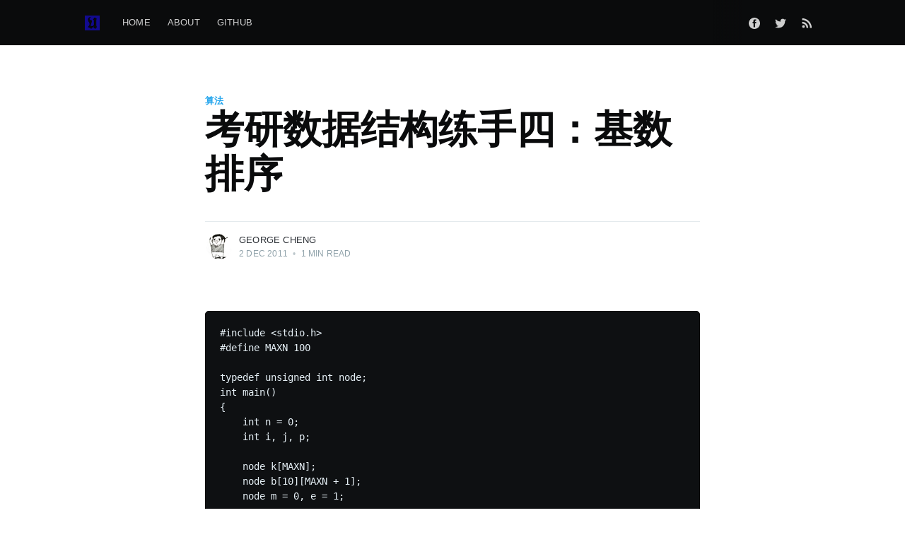

--- FILE ---
content_type: text/html; charset=utf-8
request_url: https://gerhut.me/kao-yan-shu-ju-jie-gou-lian-shou-si-ji-shu-pai-xu/
body_size: 5634
content:
<!DOCTYPE html>
<html lang="zh">
<head>

    <meta charset="utf-8" />
    <meta http-equiv="X-UA-Compatible" content="IE=edge" />

    <title>考研数据结构练手四：基数排序</title>
    <meta name="HandheldFriendly" content="True" />
    <meta name="viewport" content="width=device-width, initial-scale=1.0" />

    <link rel="stylesheet" type="text/css" href="/assets/built/screen.css?v=52e56a1692" />

    <link rel="canonical" href="https://gerhut.me/kao-yan-shu-ju-jie-gou-lian-shou-si-ji-shu-pai-xu/" />
    <meta name="referrer" content="no-referrer-when-downgrade" />
    <link rel="amphtml" href="https://gerhut.me/kao-yan-shu-ju-jie-gou-lian-shou-si-ji-shu-pai-xu/amp/" />
    
    <meta property="og:site_name" content="Ultramarine" />
    <meta property="og:type" content="article" />
    <meta property="og:title" content="考研数据结构练手四：基数排序" />
    <meta property="og:description" content="#include &amp;lt;stdio.h&amp;gt; #define MAXN 100 typedef unsigned int node; int main() {     int n &#x3D; 0;     int i, j, p;          node k[MAXN];     node b[10][MAXN + 1];     node m &#x3D; 0, e &#x3D; 1;          while(n &amp;lt; 1 || n &amp;gt; MAXN) scanf(&amp;quot;%d&amp;quot;, &amp;amp;n);     for(i &#x3D; 0;" />
    <meta property="og:url" content="https://gerhut.me/kao-yan-shu-ju-jie-gou-lian-shou-si-ji-shu-pai-xu/" />
    <meta property="article:published_time" content="2011-12-01T18:00:00.000Z" />
    <meta property="article:modified_time" content="2014-06-02T14:51:46.000Z" />
    <meta property="article:tag" content="算法" />
    
    <meta property="article:publisher" content="https://www.facebook.com/gerhut" />
    <meta name="twitter:card" content="summary" />
    <meta name="twitter:title" content="考研数据结构练手四：基数排序" />
    <meta name="twitter:description" content="#include &amp;lt;stdio.h&amp;gt; #define MAXN 100 typedef unsigned int node; int main() {     int n &#x3D; 0;     int i, j, p;          node k[MAXN];     node b[10][MAXN + 1];     node m &#x3D; 0, e &#x3D; 1;          while(n &amp;lt; 1 || n &amp;gt; MAXN) scanf(&amp;quot;%d&amp;quot;, &amp;amp;n);     for(i &#x3D; 0;" />
    <meta name="twitter:url" content="https://gerhut.me/kao-yan-shu-ju-jie-gou-lian-shou-si-ji-shu-pai-xu/" />
    <meta name="twitter:label1" content="Written by" />
    <meta name="twitter:data1" content="George Cheng" />
    <meta name="twitter:label2" content="Filed under" />
    <meta name="twitter:data2" content="算法" />
    <meta name="twitter:site" content="@Gerhut" />
    
    <script type="application/ld+json">
{
    "@context": "https://schema.org",
    "@type": "Article",
    "publisher": {
        "@type": "Organization",
        "name": "Ultramarine",
        "url": "https://gerhut.me/",
        "logo": {
            "@type": "ImageObject",
            "url": "https://gerhut.me/content/images/2017/02/logo.png",
            "width": 60,
            "height": 60
        }
    },
    "author": {
        "@type": "Person",
        "name": "George Cheng",
        "image": {
            "@type": "ImageObject",
            "url": "//www.gravatar.com/avatar/0bd8d21172fa862476b29655436acc8c?s=250&d=mm&r=x",
            "width": 250,
            "height": 250
        },
        "url": "https://gerhut.me/author/george/",
        "sameAs": []
    },
    "headline": "考研数据结构练手四：基数排序",
    "url": "https://gerhut.me/kao-yan-shu-ju-jie-gou-lian-shou-si-ji-shu-pai-xu/",
    "datePublished": "2011-12-01T18:00:00.000Z",
    "dateModified": "2014-06-02T14:51:46.000Z",
    "keywords": "算法",
    "description": "#include &lt;stdio.h&gt;\n#define MAXN 100\n\ntypedef unsigned int node;\nint main()\n{\n    int n &#x3D; 0;\n    int i, j, p;\n    \n    node k[MAXN];\n    node b[10][MAXN + 1];\n    node m &#x3D; 0, e &#x3D; 1;\n    \n    while(n &lt; 1 || n &gt; MAXN) scanf(&quot;%d&quot;, &amp;n);\n    for(i &#x3D; 0; i &lt; n; i++, m &#x3D; (m &lt; k[i] ? k[i] : m)) scanf(&quot;%d&quot;, &amp;k[i]);\n    \n    for(; m &gt; 0 ; e *&#x3D; 10, m /&#x3D; 10)\n    {\n        for(i &#x3D; 0; i &lt; 10; i++) b[i][0] &#x3D; 1;\n        for(i &#x3D; 0; i &lt; n; i++) b[(k[i] / e) % 10][b[(k[i] / e) % 10][0]++] &#x3D; k[i];\n        for(p &#x3D; i &#x3D;",
    "mainEntityOfPage": {
        "@type": "WebPage",
        "@id": "https://gerhut.me/"
    }
}
    </script>

    <meta name="generator" content="Ghost 3.36" />
    <link rel="alternate" type="application/rss+xml" title="Ultramarine" href="https://gerhut.me/rss/" />
    <script>
  (function(i,s,o,g,r,a,m){i['GoogleAnalyticsObject']=r;i[r]=i[r]||function(){
  (i[r].q=i[r].q||[]).push(arguments)},i[r].l=1*new Date();a=s.createElement(o),
  m=s.getElementsByTagName(o)[0];a.async=1;a.src=g;m.parentNode.insertBefore(a,m)
  })(window,document,'script','//www.google-analytics.com/analytics.js','ga');

  ga('create', 'UA-59502593-1', 'auto');
  ga('send', 'pageview');

</script>

</head>
<body class="post-template tag-suan-fa">

    <div class="site-wrapper">

        

<header class="site-header">
    <div class="outer site-nav-main">
    <div class="inner">
        <nav class="site-nav">
    <div class="site-nav-left-wrapper">
        <div class="site-nav-left">
                <a class="site-nav-logo" href="https://gerhut.me"><img src="/content/images/2017/02/logo.png" alt="Ultramarine" /></a>
            <div class="site-nav-content">
                    <ul class="nav">
    <li class="nav-home"><a href="https://gerhut.me/">Home</a></li>
    <li class="nav-about"><a href="https://gerhut.me/about/">About</a></li>
    <li class="nav-github"><a href="http://github.com/gerhut">GitHub</a></li>
</ul>

                    <span class="nav-post-title ">考研数据结构练手四：基数排序</span>
            </div>
        </div>
    </div>
    <div class="site-nav-right">
            <div class="social-links">
                    <a class="social-link social-link-fb" href="https://www.facebook.com/gerhut" title="Facebook" target="_blank" rel="noopener"><svg viewBox="0 0 32 32" xmlns="http://www.w3.org/2000/svg"><path d="M16 0c8.837 0 16 7.163 16 16s-7.163 16-16 16S0 24.837 0 16 7.163 0 16 0zm5.204 4.911h-3.546c-2.103 0-4.443.885-4.443 3.934.01 1.062 0 2.08 0 3.225h-2.433v3.872h2.509v11.147h4.61v-11.22h3.042l.275-3.81h-3.397s.007-1.695 0-2.187c0-1.205 1.253-1.136 1.329-1.136h2.054V4.911z" /></svg></a>
                    <a class="social-link social-link-tw" href="https://twitter.com/Gerhut" title="Twitter" target="_blank" rel="noopener"><svg xmlns="http://www.w3.org/2000/svg" viewBox="0 0 32 32"><path d="M30.063 7.313c-.813 1.125-1.75 2.125-2.875 2.938v.75c0 1.563-.188 3.125-.688 4.625a15.088 15.088 0 0 1-2.063 4.438c-.875 1.438-2 2.688-3.25 3.813a15.015 15.015 0 0 1-4.625 2.563c-1.813.688-3.75 1-5.75 1-3.25 0-6.188-.875-8.875-2.625.438.063.875.125 1.375.125 2.688 0 5.063-.875 7.188-2.5-1.25 0-2.375-.375-3.375-1.125s-1.688-1.688-2.063-2.875c.438.063.813.125 1.125.125.5 0 1-.063 1.5-.25-1.313-.25-2.438-.938-3.313-1.938a5.673 5.673 0 0 1-1.313-3.688v-.063c.813.438 1.688.688 2.625.688a5.228 5.228 0 0 1-1.875-2c-.5-.875-.688-1.813-.688-2.75 0-1.063.25-2.063.75-2.938 1.438 1.75 3.188 3.188 5.25 4.25s4.313 1.688 6.688 1.813a5.579 5.579 0 0 1 1.5-5.438c1.125-1.125 2.5-1.688 4.125-1.688s3.063.625 4.188 1.813a11.48 11.48 0 0 0 3.688-1.375c-.438 1.375-1.313 2.438-2.563 3.188 1.125-.125 2.188-.438 3.313-.875z"/></svg>
</a>
            </div>
                <a class="rss-button" href="https://feedly.com/i/subscription/feed/https://gerhut.me/rss/" title="RSS" target="_blank" rel="noopener"><svg xmlns="http://www.w3.org/2000/svg" viewBox="0 0 24 24"><circle cx="6.18" cy="17.82" r="2.18"/><path d="M4 4.44v2.83c7.03 0 12.73 5.7 12.73 12.73h2.83c0-8.59-6.97-15.56-15.56-15.56zm0 5.66v2.83c3.9 0 7.07 3.17 7.07 7.07h2.83c0-5.47-4.43-9.9-9.9-9.9z"/></svg>
</a>

    </div>
</nav>
    </div>
</div></header>


<main id="site-main" class="site-main outer">
    <div class="inner">

        <article class="post-full post tag-suan-fa no-image no-image">

            <header class="post-full-header">

                <section class="post-full-tags">
                    <a href="/tag/suan-fa/">算法</a>
                </section>

                <h1 class="post-full-title">考研数据结构练手四：基数排序</h1>


                <div class="post-full-byline">

                    <section class="post-full-byline-content">

                        <ul class="author-list">
                            <li class="author-list-item">

                                <div class="author-card">
                                    <img class="author-profile-image" src="//www.gravatar.com/avatar/0bd8d21172fa862476b29655436acc8c?s&#x3D;250&amp;d&#x3D;mm&amp;r&#x3D;x" alt="George Cheng" />
                                    <div class="author-info">
                                        <h2>George Cheng</h2>
                                        <p>Read <a href="/author/george/">more posts</a> by this author.</p>
                                    </div>
                                </div>

                                <a href="/author/george/" class="author-avatar">
                                    <img class="author-profile-image" src="//www.gravatar.com/avatar/0bd8d21172fa862476b29655436acc8c?s&#x3D;250&amp;d&#x3D;mm&amp;r&#x3D;x" alt="George Cheng" />
                                </a>

                            </li>
                        </ul>

                        <section class="post-full-byline-meta">
                            <h4 class="author-name"><a href="/author/george/">George Cheng</a></h4>
                            <div class="byline-meta-content">
                                <time class="byline-meta-date" datetime="2011-12-02">2 Dec 2011</time>
                                <span class="byline-reading-time"><span class="bull">&bull;</span> 1 min read</span>
                            </div>
                        </section>

                    </section>


                </div>
            </header>


            <section class="post-full-content">
                <div class="post-content">
                    <!--kg-card-begin: markdown--><pre><code>#include &lt;stdio.h&gt;
#define MAXN 100

typedef unsigned int node;
int main()
{
    int n = 0;
    int i, j, p;
    
    node k[MAXN];
    node b[10][MAXN + 1];
    node m = 0, e = 1;
    
    while(n &lt; 1 || n &gt; MAXN) scanf(&quot;%d&quot;, &amp;n);
    for(i = 0; i &lt; n; i++, m = (m &lt; k[i] ? k[i] : m)) scanf(&quot;%d&quot;, &amp;k[i]);
    
    for(; m &gt; 0 ; e *= 10, m /= 10)
    {
        for(i = 0; i &lt; 10; i++) b[i][0] = 1;
        for(i = 0; i &lt; n; i++) b[(k[i] / e) % 10][b[(k[i] / e) % 10][0]++] = k[i];
        for(p = i = 0; i &lt; 10; i++) for(j = 1; j &lt; b[i][0]; j++) k[p++] = b[i][j];
    }
    
    for(i = 0; i &lt; n; i++) printf(&quot;%d &quot;, k[i]);
}</code></pre>
<!--kg-card-end: markdown-->
                </div>
            </section>


            <section class="post-full-comments">
<div id="disqus_thread"></div>
<script>
var disqus_config = function () {
	this.page.url = "https://gerhut.me/kao-yan-shu-ju-jie-gou-lian-shou-si-ji-shu-pai-xu/";  
	this.page.identifier = "ghost-58"
};
(function() {
var d = document, s = d.createElement('script');
s.src = 'https://gerhut.disqus.com/embed.js';
s.setAttribute('data-timestamp', +new Date());
(d.head || d.body).appendChild(s);
})();
</script>
            </section>

        </article>

    </div>
</main>

<aside class="read-next outer">
    <div class="inner">
        <div class="read-next-feed">
                <article class="read-next-card">
                    <header class="read-next-card-header">
                        <h3><span>More in</span> <a href="/tag/suan-fa/">算法</a></h3>
                    </header>
                    <div class="read-next-card-content">
                        <ul>
                            <li>
                                <h4><a href="/shi-yong-prolog-yu-yan-jie-suan-fa-ti/">试用 Prolog 语言解算法题</a></h4>
                                <div class="read-next-card-meta">
                                    <p><time datetime="2013-09-15">15 Sep 2013</time> –
                                        1 min read</p>
                                </div>
                            </li>
                            <li>
                                <h4><a href="/nu-lian-fa-wei-di-gui/">怒练一发尾递归</a></h4>
                                <div class="read-next-card-meta">
                                    <p><time datetime="2013-03-21">21 Mar 2013</time> –
                                        1 min read</p>
                                </div>
                            </li>
                            <li>
                                <h4><a href="/ji-suan-ji-shi-dan-teng-ren-lei-de-hao-peng-you-xi-lie/">计算机是蛋疼人类的好朋友系列（</a></h4>
                                <div class="read-next-card-meta">
                                    <p><time datetime="2012-07-20">20 Jul 2012</time> –
                                        4 min read</p>
                                </div>
                            </li>
                        </ul>
                    </div>
                    <footer class="read-next-card-footer">
                        <a href="/tag/suan-fa/">See all 7 posts
                            →</a>
                    </footer>
                </article>

                <article class="post-card post tag-java no-image no-image">


    <div class="post-card-content">

        <a class="post-card-content-link" href="/java7-swing-ti-gong-yi-ji-winxp-ti-gong-de-suo-you-jie-mian-pi-fu-yu-lan/">

            <header class="post-card-header">
                    <div class="post-card-primary-tag">Java</div>
                <h2 class="post-card-title">java7 swing提供以及WinXP提供的所有界面皮肤预览。</h2>
            </header>

            <section class="post-card-excerpt">
                    <p>import java.awt.*; import java.awt.event.*; import javax.swing.*; import javax.swing.UIManager.LookAndFeelInfo; @SuppressWarnings(&quot;serial&quot;) public class LookAndFeelDemo extends JFrame implements ActionListener {     private static class LookAndFeelApplication 	{ 		private LookAndFeelInfo lookAndFeelInfo; 		 		private LookAndFeelApplication(LookAndFeelInfo lookAndFeelInfo) 		{ 			this.lookAndFeelInfo = lookAndFeelInfo; 		} 		 		public static LookAndFeelApplication[] getInstalledLookAndFeelApplications(</p>
            </section>

        </a>

        <footer class="post-card-meta">
            <ul class="author-list">
                <li class="author-list-item">
            
                    <div class="author-name-tooltip">
                        George Cheng
                    </div>
            
                    <a href="/author/george/" class="static-avatar">
                        <img class="author-profile-image" src="//www.gravatar.com/avatar/0bd8d21172fa862476b29655436acc8c?s&#x3D;250&amp;d&#x3D;mm&amp;r&#x3D;x" alt="George Cheng" />
                    </a>
                </li>
            </ul>
            <div class="post-card-byline-content">
                <span><a href="/author/george/">George Cheng</a></span>
                <span class="post-card-byline-date"><time datetime="2011-12-02">2 Dec 2011</time> <span class="bull">&bull;</span> 2 min read</span>
            </div>
        </footer>

    </div>

</article>

                <article class="post-card post tag-suan-fa tag-shu-ju-jie-gou no-image no-image">


    <div class="post-card-content">

        <a class="post-card-content-link" href="/kao-yan-shu-ju-jie-gou-lian-shou-san-guan-jian-lu-jing/">

            <header class="post-card-header">
                    <div class="post-card-primary-tag">算法</div>
                <h2 class="post-card-title">考研数据结构练手三：关键路径。</h2>
            </header>

            <section class="post-card-excerpt">
                    <p>#include &lt;stdio.h&gt; #include &lt;stdlib.h&gt; int main(void) {     int n, m, i, j, k;     int *G;     int *Q, *E, *L;          scanf(&quot;%d&quot;, &amp;n);     G = (int*)calloc((n + 1) * n + 1, sizeof(int));     Q = (int*)calloc(n,</p>
            </section>

        </a>

        <footer class="post-card-meta">
            <ul class="author-list">
                <li class="author-list-item">
            
                    <div class="author-name-tooltip">
                        George Cheng
                    </div>
            
                    <a href="/author/george/" class="static-avatar">
                        <img class="author-profile-image" src="//www.gravatar.com/avatar/0bd8d21172fa862476b29655436acc8c?s&#x3D;250&amp;d&#x3D;mm&amp;r&#x3D;x" alt="George Cheng" />
                    </a>
                </li>
            </ul>
            <div class="post-card-byline-content">
                <span><a href="/author/george/">George Cheng</a></span>
                <span class="post-card-byline-date"><time datetime="2011-10-19">19 Oct 2011</time> <span class="bull">&bull;</span> 1 min read</span>
            </div>
        </footer>

    </div>

</article>
        </div>
    </div>
</aside>




        <footer class="site-footer outer">
            <div class="site-footer-content inner">
                <section class="copyright"><a href="https://gerhut.me">Ultramarine</a> &copy; 2026</section>
                <nav class="site-footer-nav">
                    <a href="https://gerhut.me">Latest Posts</a>
                    <a href="https://www.facebook.com/gerhut" target="_blank" rel="noopener">Facebook</a>
                    <a href="https://twitter.com/Gerhut" target="_blank" rel="noopener">Twitter</a>
                    <a href="https://ghost.org" target="_blank" rel="noopener">Ghost</a>
                </nav>
            </div>
        </footer>

    </div>


    <script
        src="https://code.jquery.com/jquery-3.4.1.min.js"
        integrity="sha256-CSXorXvZcTkaix6Yvo6HppcZGetbYMGWSFlBw8HfCJo="
        crossorigin="anonymous">
    </script>
    <script src="/assets/built/casper.js?v=52e56a1692"></script>

    <script>
        // Parse the URL parameter
        function getParameterByName(name, url) {
            if (!url) url = window.location.href;
            name = name.replace(/[\[\]]/g, "\\$&");
            var regex = new RegExp("[?&]" + name + "(=([^&#]*)|&|#|$)"),
                results = regex.exec(url);
            if (!results) return null;
            if (!results[2]) return '';
            return decodeURIComponent(results[2].replace(/\+/g, " "));
        }

        // Give the parameter a variable name
        var action = getParameterByName('action');
        var success = getParameterByName('success');

        $(document).ready(function () {
            if (action == 'subscribe' && (success === null || success === 'true')) {
                $('body').addClass('subscribe-success');
            }

            if (action == 'subscribe' && success === 'false') {
                $('body').addClass('subscribe-failure');
            }

            $('.subscribe-notification .subscribe-close-button').click(function () {
                $('.subscribe-notification').addClass('close');
            });

            // Reset form on opening subscrion overlay
            $('.subscribe-button').click(function() {
                $('.subscribe-overlay form').removeClass();
                $('.subscribe-email').val('');
            });
        });
    </script>

    <script>
    $(document).ready(function () {
        // FitVids - start
        var $postContent = $(".post-full-content");
        $postContent.fitVids();
        // FitVids - end

        // Replace nav with title on scroll - start
        Casper.stickyNavTitle({
            navSelector: '.site-nav-main',
            titleSelector: '.post-full-title',
            activeClass: 'nav-post-title-active'
        });
        // Replace nav with title on scroll - end

        // Hover on avatar
        var hoverTimeout;
        $('.author-list-item').hover(function () {
            var $this = $(this);

            clearTimeout(hoverTimeout);

            $('.author-card').removeClass('hovered');
            $(this).children('.author-card').addClass('hovered');

        }, function () {
            var $this = $(this);

            hoverTimeout = setTimeout(function () {
                $this.children('.author-card').removeClass('hovered');
            }, 800);
        });
    });
</script>


    

</body>
</html>


--- FILE ---
content_type: text/plain
request_url: https://www.google-analytics.com/j/collect?v=1&_v=j102&a=843371299&t=pageview&_s=1&dl=https%3A%2F%2Fgerhut.me%2Fkao-yan-shu-ju-jie-gou-lian-shou-si-ji-shu-pai-xu%2F&ul=en-us%40posix&dt=%E8%80%83%E7%A0%94%E6%95%B0%E6%8D%AE%E7%BB%93%E6%9E%84%E7%BB%83%E6%89%8B%E5%9B%9B%EF%BC%9A%E5%9F%BA%E6%95%B0%E6%8E%92%E5%BA%8F&sr=1280x720&vp=1280x720&_u=IEBAAEABAAAAACAAI~&jid=834955393&gjid=1924742370&cid=1747649286.1769021765&tid=UA-59502593-1&_gid=1259472861.1769021765&_r=1&_slc=1&z=1953793665
body_size: -448
content:
2,cG-FJDF095WEW